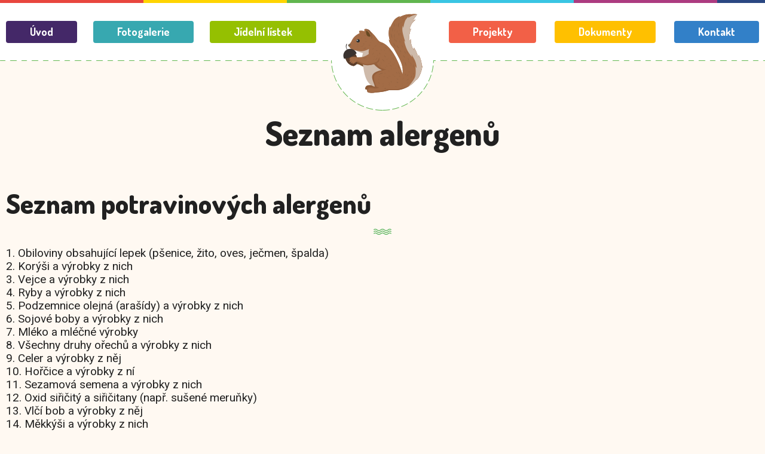

--- FILE ---
content_type: text/html; charset=utf-8
request_url: https://www.google.com/recaptcha/api2/anchor?ar=1&k=6LcmBNUUAAAAAKLAdVkHDmpKRcRIADdL0lTwzQhC&co=aHR0cHM6Ly93d3cubXNvcmVjaG92LXJvbm92LmN6OjQ0Mw..&hl=en&v=N67nZn4AqZkNcbeMu4prBgzg&size=invisible&anchor-ms=20000&execute-ms=30000&cb=muzppxoe8hef
body_size: 48652
content:
<!DOCTYPE HTML><html dir="ltr" lang="en"><head><meta http-equiv="Content-Type" content="text/html; charset=UTF-8">
<meta http-equiv="X-UA-Compatible" content="IE=edge">
<title>reCAPTCHA</title>
<style type="text/css">
/* cyrillic-ext */
@font-face {
  font-family: 'Roboto';
  font-style: normal;
  font-weight: 400;
  font-stretch: 100%;
  src: url(//fonts.gstatic.com/s/roboto/v48/KFO7CnqEu92Fr1ME7kSn66aGLdTylUAMa3GUBHMdazTgWw.woff2) format('woff2');
  unicode-range: U+0460-052F, U+1C80-1C8A, U+20B4, U+2DE0-2DFF, U+A640-A69F, U+FE2E-FE2F;
}
/* cyrillic */
@font-face {
  font-family: 'Roboto';
  font-style: normal;
  font-weight: 400;
  font-stretch: 100%;
  src: url(//fonts.gstatic.com/s/roboto/v48/KFO7CnqEu92Fr1ME7kSn66aGLdTylUAMa3iUBHMdazTgWw.woff2) format('woff2');
  unicode-range: U+0301, U+0400-045F, U+0490-0491, U+04B0-04B1, U+2116;
}
/* greek-ext */
@font-face {
  font-family: 'Roboto';
  font-style: normal;
  font-weight: 400;
  font-stretch: 100%;
  src: url(//fonts.gstatic.com/s/roboto/v48/KFO7CnqEu92Fr1ME7kSn66aGLdTylUAMa3CUBHMdazTgWw.woff2) format('woff2');
  unicode-range: U+1F00-1FFF;
}
/* greek */
@font-face {
  font-family: 'Roboto';
  font-style: normal;
  font-weight: 400;
  font-stretch: 100%;
  src: url(//fonts.gstatic.com/s/roboto/v48/KFO7CnqEu92Fr1ME7kSn66aGLdTylUAMa3-UBHMdazTgWw.woff2) format('woff2');
  unicode-range: U+0370-0377, U+037A-037F, U+0384-038A, U+038C, U+038E-03A1, U+03A3-03FF;
}
/* math */
@font-face {
  font-family: 'Roboto';
  font-style: normal;
  font-weight: 400;
  font-stretch: 100%;
  src: url(//fonts.gstatic.com/s/roboto/v48/KFO7CnqEu92Fr1ME7kSn66aGLdTylUAMawCUBHMdazTgWw.woff2) format('woff2');
  unicode-range: U+0302-0303, U+0305, U+0307-0308, U+0310, U+0312, U+0315, U+031A, U+0326-0327, U+032C, U+032F-0330, U+0332-0333, U+0338, U+033A, U+0346, U+034D, U+0391-03A1, U+03A3-03A9, U+03B1-03C9, U+03D1, U+03D5-03D6, U+03F0-03F1, U+03F4-03F5, U+2016-2017, U+2034-2038, U+203C, U+2040, U+2043, U+2047, U+2050, U+2057, U+205F, U+2070-2071, U+2074-208E, U+2090-209C, U+20D0-20DC, U+20E1, U+20E5-20EF, U+2100-2112, U+2114-2115, U+2117-2121, U+2123-214F, U+2190, U+2192, U+2194-21AE, U+21B0-21E5, U+21F1-21F2, U+21F4-2211, U+2213-2214, U+2216-22FF, U+2308-230B, U+2310, U+2319, U+231C-2321, U+2336-237A, U+237C, U+2395, U+239B-23B7, U+23D0, U+23DC-23E1, U+2474-2475, U+25AF, U+25B3, U+25B7, U+25BD, U+25C1, U+25CA, U+25CC, U+25FB, U+266D-266F, U+27C0-27FF, U+2900-2AFF, U+2B0E-2B11, U+2B30-2B4C, U+2BFE, U+3030, U+FF5B, U+FF5D, U+1D400-1D7FF, U+1EE00-1EEFF;
}
/* symbols */
@font-face {
  font-family: 'Roboto';
  font-style: normal;
  font-weight: 400;
  font-stretch: 100%;
  src: url(//fonts.gstatic.com/s/roboto/v48/KFO7CnqEu92Fr1ME7kSn66aGLdTylUAMaxKUBHMdazTgWw.woff2) format('woff2');
  unicode-range: U+0001-000C, U+000E-001F, U+007F-009F, U+20DD-20E0, U+20E2-20E4, U+2150-218F, U+2190, U+2192, U+2194-2199, U+21AF, U+21E6-21F0, U+21F3, U+2218-2219, U+2299, U+22C4-22C6, U+2300-243F, U+2440-244A, U+2460-24FF, U+25A0-27BF, U+2800-28FF, U+2921-2922, U+2981, U+29BF, U+29EB, U+2B00-2BFF, U+4DC0-4DFF, U+FFF9-FFFB, U+10140-1018E, U+10190-1019C, U+101A0, U+101D0-101FD, U+102E0-102FB, U+10E60-10E7E, U+1D2C0-1D2D3, U+1D2E0-1D37F, U+1F000-1F0FF, U+1F100-1F1AD, U+1F1E6-1F1FF, U+1F30D-1F30F, U+1F315, U+1F31C, U+1F31E, U+1F320-1F32C, U+1F336, U+1F378, U+1F37D, U+1F382, U+1F393-1F39F, U+1F3A7-1F3A8, U+1F3AC-1F3AF, U+1F3C2, U+1F3C4-1F3C6, U+1F3CA-1F3CE, U+1F3D4-1F3E0, U+1F3ED, U+1F3F1-1F3F3, U+1F3F5-1F3F7, U+1F408, U+1F415, U+1F41F, U+1F426, U+1F43F, U+1F441-1F442, U+1F444, U+1F446-1F449, U+1F44C-1F44E, U+1F453, U+1F46A, U+1F47D, U+1F4A3, U+1F4B0, U+1F4B3, U+1F4B9, U+1F4BB, U+1F4BF, U+1F4C8-1F4CB, U+1F4D6, U+1F4DA, U+1F4DF, U+1F4E3-1F4E6, U+1F4EA-1F4ED, U+1F4F7, U+1F4F9-1F4FB, U+1F4FD-1F4FE, U+1F503, U+1F507-1F50B, U+1F50D, U+1F512-1F513, U+1F53E-1F54A, U+1F54F-1F5FA, U+1F610, U+1F650-1F67F, U+1F687, U+1F68D, U+1F691, U+1F694, U+1F698, U+1F6AD, U+1F6B2, U+1F6B9-1F6BA, U+1F6BC, U+1F6C6-1F6CF, U+1F6D3-1F6D7, U+1F6E0-1F6EA, U+1F6F0-1F6F3, U+1F6F7-1F6FC, U+1F700-1F7FF, U+1F800-1F80B, U+1F810-1F847, U+1F850-1F859, U+1F860-1F887, U+1F890-1F8AD, U+1F8B0-1F8BB, U+1F8C0-1F8C1, U+1F900-1F90B, U+1F93B, U+1F946, U+1F984, U+1F996, U+1F9E9, U+1FA00-1FA6F, U+1FA70-1FA7C, U+1FA80-1FA89, U+1FA8F-1FAC6, U+1FACE-1FADC, U+1FADF-1FAE9, U+1FAF0-1FAF8, U+1FB00-1FBFF;
}
/* vietnamese */
@font-face {
  font-family: 'Roboto';
  font-style: normal;
  font-weight: 400;
  font-stretch: 100%;
  src: url(//fonts.gstatic.com/s/roboto/v48/KFO7CnqEu92Fr1ME7kSn66aGLdTylUAMa3OUBHMdazTgWw.woff2) format('woff2');
  unicode-range: U+0102-0103, U+0110-0111, U+0128-0129, U+0168-0169, U+01A0-01A1, U+01AF-01B0, U+0300-0301, U+0303-0304, U+0308-0309, U+0323, U+0329, U+1EA0-1EF9, U+20AB;
}
/* latin-ext */
@font-face {
  font-family: 'Roboto';
  font-style: normal;
  font-weight: 400;
  font-stretch: 100%;
  src: url(//fonts.gstatic.com/s/roboto/v48/KFO7CnqEu92Fr1ME7kSn66aGLdTylUAMa3KUBHMdazTgWw.woff2) format('woff2');
  unicode-range: U+0100-02BA, U+02BD-02C5, U+02C7-02CC, U+02CE-02D7, U+02DD-02FF, U+0304, U+0308, U+0329, U+1D00-1DBF, U+1E00-1E9F, U+1EF2-1EFF, U+2020, U+20A0-20AB, U+20AD-20C0, U+2113, U+2C60-2C7F, U+A720-A7FF;
}
/* latin */
@font-face {
  font-family: 'Roboto';
  font-style: normal;
  font-weight: 400;
  font-stretch: 100%;
  src: url(//fonts.gstatic.com/s/roboto/v48/KFO7CnqEu92Fr1ME7kSn66aGLdTylUAMa3yUBHMdazQ.woff2) format('woff2');
  unicode-range: U+0000-00FF, U+0131, U+0152-0153, U+02BB-02BC, U+02C6, U+02DA, U+02DC, U+0304, U+0308, U+0329, U+2000-206F, U+20AC, U+2122, U+2191, U+2193, U+2212, U+2215, U+FEFF, U+FFFD;
}
/* cyrillic-ext */
@font-face {
  font-family: 'Roboto';
  font-style: normal;
  font-weight: 500;
  font-stretch: 100%;
  src: url(//fonts.gstatic.com/s/roboto/v48/KFO7CnqEu92Fr1ME7kSn66aGLdTylUAMa3GUBHMdazTgWw.woff2) format('woff2');
  unicode-range: U+0460-052F, U+1C80-1C8A, U+20B4, U+2DE0-2DFF, U+A640-A69F, U+FE2E-FE2F;
}
/* cyrillic */
@font-face {
  font-family: 'Roboto';
  font-style: normal;
  font-weight: 500;
  font-stretch: 100%;
  src: url(//fonts.gstatic.com/s/roboto/v48/KFO7CnqEu92Fr1ME7kSn66aGLdTylUAMa3iUBHMdazTgWw.woff2) format('woff2');
  unicode-range: U+0301, U+0400-045F, U+0490-0491, U+04B0-04B1, U+2116;
}
/* greek-ext */
@font-face {
  font-family: 'Roboto';
  font-style: normal;
  font-weight: 500;
  font-stretch: 100%;
  src: url(//fonts.gstatic.com/s/roboto/v48/KFO7CnqEu92Fr1ME7kSn66aGLdTylUAMa3CUBHMdazTgWw.woff2) format('woff2');
  unicode-range: U+1F00-1FFF;
}
/* greek */
@font-face {
  font-family: 'Roboto';
  font-style: normal;
  font-weight: 500;
  font-stretch: 100%;
  src: url(//fonts.gstatic.com/s/roboto/v48/KFO7CnqEu92Fr1ME7kSn66aGLdTylUAMa3-UBHMdazTgWw.woff2) format('woff2');
  unicode-range: U+0370-0377, U+037A-037F, U+0384-038A, U+038C, U+038E-03A1, U+03A3-03FF;
}
/* math */
@font-face {
  font-family: 'Roboto';
  font-style: normal;
  font-weight: 500;
  font-stretch: 100%;
  src: url(//fonts.gstatic.com/s/roboto/v48/KFO7CnqEu92Fr1ME7kSn66aGLdTylUAMawCUBHMdazTgWw.woff2) format('woff2');
  unicode-range: U+0302-0303, U+0305, U+0307-0308, U+0310, U+0312, U+0315, U+031A, U+0326-0327, U+032C, U+032F-0330, U+0332-0333, U+0338, U+033A, U+0346, U+034D, U+0391-03A1, U+03A3-03A9, U+03B1-03C9, U+03D1, U+03D5-03D6, U+03F0-03F1, U+03F4-03F5, U+2016-2017, U+2034-2038, U+203C, U+2040, U+2043, U+2047, U+2050, U+2057, U+205F, U+2070-2071, U+2074-208E, U+2090-209C, U+20D0-20DC, U+20E1, U+20E5-20EF, U+2100-2112, U+2114-2115, U+2117-2121, U+2123-214F, U+2190, U+2192, U+2194-21AE, U+21B0-21E5, U+21F1-21F2, U+21F4-2211, U+2213-2214, U+2216-22FF, U+2308-230B, U+2310, U+2319, U+231C-2321, U+2336-237A, U+237C, U+2395, U+239B-23B7, U+23D0, U+23DC-23E1, U+2474-2475, U+25AF, U+25B3, U+25B7, U+25BD, U+25C1, U+25CA, U+25CC, U+25FB, U+266D-266F, U+27C0-27FF, U+2900-2AFF, U+2B0E-2B11, U+2B30-2B4C, U+2BFE, U+3030, U+FF5B, U+FF5D, U+1D400-1D7FF, U+1EE00-1EEFF;
}
/* symbols */
@font-face {
  font-family: 'Roboto';
  font-style: normal;
  font-weight: 500;
  font-stretch: 100%;
  src: url(//fonts.gstatic.com/s/roboto/v48/KFO7CnqEu92Fr1ME7kSn66aGLdTylUAMaxKUBHMdazTgWw.woff2) format('woff2');
  unicode-range: U+0001-000C, U+000E-001F, U+007F-009F, U+20DD-20E0, U+20E2-20E4, U+2150-218F, U+2190, U+2192, U+2194-2199, U+21AF, U+21E6-21F0, U+21F3, U+2218-2219, U+2299, U+22C4-22C6, U+2300-243F, U+2440-244A, U+2460-24FF, U+25A0-27BF, U+2800-28FF, U+2921-2922, U+2981, U+29BF, U+29EB, U+2B00-2BFF, U+4DC0-4DFF, U+FFF9-FFFB, U+10140-1018E, U+10190-1019C, U+101A0, U+101D0-101FD, U+102E0-102FB, U+10E60-10E7E, U+1D2C0-1D2D3, U+1D2E0-1D37F, U+1F000-1F0FF, U+1F100-1F1AD, U+1F1E6-1F1FF, U+1F30D-1F30F, U+1F315, U+1F31C, U+1F31E, U+1F320-1F32C, U+1F336, U+1F378, U+1F37D, U+1F382, U+1F393-1F39F, U+1F3A7-1F3A8, U+1F3AC-1F3AF, U+1F3C2, U+1F3C4-1F3C6, U+1F3CA-1F3CE, U+1F3D4-1F3E0, U+1F3ED, U+1F3F1-1F3F3, U+1F3F5-1F3F7, U+1F408, U+1F415, U+1F41F, U+1F426, U+1F43F, U+1F441-1F442, U+1F444, U+1F446-1F449, U+1F44C-1F44E, U+1F453, U+1F46A, U+1F47D, U+1F4A3, U+1F4B0, U+1F4B3, U+1F4B9, U+1F4BB, U+1F4BF, U+1F4C8-1F4CB, U+1F4D6, U+1F4DA, U+1F4DF, U+1F4E3-1F4E6, U+1F4EA-1F4ED, U+1F4F7, U+1F4F9-1F4FB, U+1F4FD-1F4FE, U+1F503, U+1F507-1F50B, U+1F50D, U+1F512-1F513, U+1F53E-1F54A, U+1F54F-1F5FA, U+1F610, U+1F650-1F67F, U+1F687, U+1F68D, U+1F691, U+1F694, U+1F698, U+1F6AD, U+1F6B2, U+1F6B9-1F6BA, U+1F6BC, U+1F6C6-1F6CF, U+1F6D3-1F6D7, U+1F6E0-1F6EA, U+1F6F0-1F6F3, U+1F6F7-1F6FC, U+1F700-1F7FF, U+1F800-1F80B, U+1F810-1F847, U+1F850-1F859, U+1F860-1F887, U+1F890-1F8AD, U+1F8B0-1F8BB, U+1F8C0-1F8C1, U+1F900-1F90B, U+1F93B, U+1F946, U+1F984, U+1F996, U+1F9E9, U+1FA00-1FA6F, U+1FA70-1FA7C, U+1FA80-1FA89, U+1FA8F-1FAC6, U+1FACE-1FADC, U+1FADF-1FAE9, U+1FAF0-1FAF8, U+1FB00-1FBFF;
}
/* vietnamese */
@font-face {
  font-family: 'Roboto';
  font-style: normal;
  font-weight: 500;
  font-stretch: 100%;
  src: url(//fonts.gstatic.com/s/roboto/v48/KFO7CnqEu92Fr1ME7kSn66aGLdTylUAMa3OUBHMdazTgWw.woff2) format('woff2');
  unicode-range: U+0102-0103, U+0110-0111, U+0128-0129, U+0168-0169, U+01A0-01A1, U+01AF-01B0, U+0300-0301, U+0303-0304, U+0308-0309, U+0323, U+0329, U+1EA0-1EF9, U+20AB;
}
/* latin-ext */
@font-face {
  font-family: 'Roboto';
  font-style: normal;
  font-weight: 500;
  font-stretch: 100%;
  src: url(//fonts.gstatic.com/s/roboto/v48/KFO7CnqEu92Fr1ME7kSn66aGLdTylUAMa3KUBHMdazTgWw.woff2) format('woff2');
  unicode-range: U+0100-02BA, U+02BD-02C5, U+02C7-02CC, U+02CE-02D7, U+02DD-02FF, U+0304, U+0308, U+0329, U+1D00-1DBF, U+1E00-1E9F, U+1EF2-1EFF, U+2020, U+20A0-20AB, U+20AD-20C0, U+2113, U+2C60-2C7F, U+A720-A7FF;
}
/* latin */
@font-face {
  font-family: 'Roboto';
  font-style: normal;
  font-weight: 500;
  font-stretch: 100%;
  src: url(//fonts.gstatic.com/s/roboto/v48/KFO7CnqEu92Fr1ME7kSn66aGLdTylUAMa3yUBHMdazQ.woff2) format('woff2');
  unicode-range: U+0000-00FF, U+0131, U+0152-0153, U+02BB-02BC, U+02C6, U+02DA, U+02DC, U+0304, U+0308, U+0329, U+2000-206F, U+20AC, U+2122, U+2191, U+2193, U+2212, U+2215, U+FEFF, U+FFFD;
}
/* cyrillic-ext */
@font-face {
  font-family: 'Roboto';
  font-style: normal;
  font-weight: 900;
  font-stretch: 100%;
  src: url(//fonts.gstatic.com/s/roboto/v48/KFO7CnqEu92Fr1ME7kSn66aGLdTylUAMa3GUBHMdazTgWw.woff2) format('woff2');
  unicode-range: U+0460-052F, U+1C80-1C8A, U+20B4, U+2DE0-2DFF, U+A640-A69F, U+FE2E-FE2F;
}
/* cyrillic */
@font-face {
  font-family: 'Roboto';
  font-style: normal;
  font-weight: 900;
  font-stretch: 100%;
  src: url(//fonts.gstatic.com/s/roboto/v48/KFO7CnqEu92Fr1ME7kSn66aGLdTylUAMa3iUBHMdazTgWw.woff2) format('woff2');
  unicode-range: U+0301, U+0400-045F, U+0490-0491, U+04B0-04B1, U+2116;
}
/* greek-ext */
@font-face {
  font-family: 'Roboto';
  font-style: normal;
  font-weight: 900;
  font-stretch: 100%;
  src: url(//fonts.gstatic.com/s/roboto/v48/KFO7CnqEu92Fr1ME7kSn66aGLdTylUAMa3CUBHMdazTgWw.woff2) format('woff2');
  unicode-range: U+1F00-1FFF;
}
/* greek */
@font-face {
  font-family: 'Roboto';
  font-style: normal;
  font-weight: 900;
  font-stretch: 100%;
  src: url(//fonts.gstatic.com/s/roboto/v48/KFO7CnqEu92Fr1ME7kSn66aGLdTylUAMa3-UBHMdazTgWw.woff2) format('woff2');
  unicode-range: U+0370-0377, U+037A-037F, U+0384-038A, U+038C, U+038E-03A1, U+03A3-03FF;
}
/* math */
@font-face {
  font-family: 'Roboto';
  font-style: normal;
  font-weight: 900;
  font-stretch: 100%;
  src: url(//fonts.gstatic.com/s/roboto/v48/KFO7CnqEu92Fr1ME7kSn66aGLdTylUAMawCUBHMdazTgWw.woff2) format('woff2');
  unicode-range: U+0302-0303, U+0305, U+0307-0308, U+0310, U+0312, U+0315, U+031A, U+0326-0327, U+032C, U+032F-0330, U+0332-0333, U+0338, U+033A, U+0346, U+034D, U+0391-03A1, U+03A3-03A9, U+03B1-03C9, U+03D1, U+03D5-03D6, U+03F0-03F1, U+03F4-03F5, U+2016-2017, U+2034-2038, U+203C, U+2040, U+2043, U+2047, U+2050, U+2057, U+205F, U+2070-2071, U+2074-208E, U+2090-209C, U+20D0-20DC, U+20E1, U+20E5-20EF, U+2100-2112, U+2114-2115, U+2117-2121, U+2123-214F, U+2190, U+2192, U+2194-21AE, U+21B0-21E5, U+21F1-21F2, U+21F4-2211, U+2213-2214, U+2216-22FF, U+2308-230B, U+2310, U+2319, U+231C-2321, U+2336-237A, U+237C, U+2395, U+239B-23B7, U+23D0, U+23DC-23E1, U+2474-2475, U+25AF, U+25B3, U+25B7, U+25BD, U+25C1, U+25CA, U+25CC, U+25FB, U+266D-266F, U+27C0-27FF, U+2900-2AFF, U+2B0E-2B11, U+2B30-2B4C, U+2BFE, U+3030, U+FF5B, U+FF5D, U+1D400-1D7FF, U+1EE00-1EEFF;
}
/* symbols */
@font-face {
  font-family: 'Roboto';
  font-style: normal;
  font-weight: 900;
  font-stretch: 100%;
  src: url(//fonts.gstatic.com/s/roboto/v48/KFO7CnqEu92Fr1ME7kSn66aGLdTylUAMaxKUBHMdazTgWw.woff2) format('woff2');
  unicode-range: U+0001-000C, U+000E-001F, U+007F-009F, U+20DD-20E0, U+20E2-20E4, U+2150-218F, U+2190, U+2192, U+2194-2199, U+21AF, U+21E6-21F0, U+21F3, U+2218-2219, U+2299, U+22C4-22C6, U+2300-243F, U+2440-244A, U+2460-24FF, U+25A0-27BF, U+2800-28FF, U+2921-2922, U+2981, U+29BF, U+29EB, U+2B00-2BFF, U+4DC0-4DFF, U+FFF9-FFFB, U+10140-1018E, U+10190-1019C, U+101A0, U+101D0-101FD, U+102E0-102FB, U+10E60-10E7E, U+1D2C0-1D2D3, U+1D2E0-1D37F, U+1F000-1F0FF, U+1F100-1F1AD, U+1F1E6-1F1FF, U+1F30D-1F30F, U+1F315, U+1F31C, U+1F31E, U+1F320-1F32C, U+1F336, U+1F378, U+1F37D, U+1F382, U+1F393-1F39F, U+1F3A7-1F3A8, U+1F3AC-1F3AF, U+1F3C2, U+1F3C4-1F3C6, U+1F3CA-1F3CE, U+1F3D4-1F3E0, U+1F3ED, U+1F3F1-1F3F3, U+1F3F5-1F3F7, U+1F408, U+1F415, U+1F41F, U+1F426, U+1F43F, U+1F441-1F442, U+1F444, U+1F446-1F449, U+1F44C-1F44E, U+1F453, U+1F46A, U+1F47D, U+1F4A3, U+1F4B0, U+1F4B3, U+1F4B9, U+1F4BB, U+1F4BF, U+1F4C8-1F4CB, U+1F4D6, U+1F4DA, U+1F4DF, U+1F4E3-1F4E6, U+1F4EA-1F4ED, U+1F4F7, U+1F4F9-1F4FB, U+1F4FD-1F4FE, U+1F503, U+1F507-1F50B, U+1F50D, U+1F512-1F513, U+1F53E-1F54A, U+1F54F-1F5FA, U+1F610, U+1F650-1F67F, U+1F687, U+1F68D, U+1F691, U+1F694, U+1F698, U+1F6AD, U+1F6B2, U+1F6B9-1F6BA, U+1F6BC, U+1F6C6-1F6CF, U+1F6D3-1F6D7, U+1F6E0-1F6EA, U+1F6F0-1F6F3, U+1F6F7-1F6FC, U+1F700-1F7FF, U+1F800-1F80B, U+1F810-1F847, U+1F850-1F859, U+1F860-1F887, U+1F890-1F8AD, U+1F8B0-1F8BB, U+1F8C0-1F8C1, U+1F900-1F90B, U+1F93B, U+1F946, U+1F984, U+1F996, U+1F9E9, U+1FA00-1FA6F, U+1FA70-1FA7C, U+1FA80-1FA89, U+1FA8F-1FAC6, U+1FACE-1FADC, U+1FADF-1FAE9, U+1FAF0-1FAF8, U+1FB00-1FBFF;
}
/* vietnamese */
@font-face {
  font-family: 'Roboto';
  font-style: normal;
  font-weight: 900;
  font-stretch: 100%;
  src: url(//fonts.gstatic.com/s/roboto/v48/KFO7CnqEu92Fr1ME7kSn66aGLdTylUAMa3OUBHMdazTgWw.woff2) format('woff2');
  unicode-range: U+0102-0103, U+0110-0111, U+0128-0129, U+0168-0169, U+01A0-01A1, U+01AF-01B0, U+0300-0301, U+0303-0304, U+0308-0309, U+0323, U+0329, U+1EA0-1EF9, U+20AB;
}
/* latin-ext */
@font-face {
  font-family: 'Roboto';
  font-style: normal;
  font-weight: 900;
  font-stretch: 100%;
  src: url(//fonts.gstatic.com/s/roboto/v48/KFO7CnqEu92Fr1ME7kSn66aGLdTylUAMa3KUBHMdazTgWw.woff2) format('woff2');
  unicode-range: U+0100-02BA, U+02BD-02C5, U+02C7-02CC, U+02CE-02D7, U+02DD-02FF, U+0304, U+0308, U+0329, U+1D00-1DBF, U+1E00-1E9F, U+1EF2-1EFF, U+2020, U+20A0-20AB, U+20AD-20C0, U+2113, U+2C60-2C7F, U+A720-A7FF;
}
/* latin */
@font-face {
  font-family: 'Roboto';
  font-style: normal;
  font-weight: 900;
  font-stretch: 100%;
  src: url(//fonts.gstatic.com/s/roboto/v48/KFO7CnqEu92Fr1ME7kSn66aGLdTylUAMa3yUBHMdazQ.woff2) format('woff2');
  unicode-range: U+0000-00FF, U+0131, U+0152-0153, U+02BB-02BC, U+02C6, U+02DA, U+02DC, U+0304, U+0308, U+0329, U+2000-206F, U+20AC, U+2122, U+2191, U+2193, U+2212, U+2215, U+FEFF, U+FFFD;
}

</style>
<link rel="stylesheet" type="text/css" href="https://www.gstatic.com/recaptcha/releases/N67nZn4AqZkNcbeMu4prBgzg/styles__ltr.css">
<script nonce="zzaAEae7-0_Yz6f-baD17w" type="text/javascript">window['__recaptcha_api'] = 'https://www.google.com/recaptcha/api2/';</script>
<script type="text/javascript" src="https://www.gstatic.com/recaptcha/releases/N67nZn4AqZkNcbeMu4prBgzg/recaptcha__en.js" nonce="zzaAEae7-0_Yz6f-baD17w">
      
    </script></head>
<body><div id="rc-anchor-alert" class="rc-anchor-alert"></div>
<input type="hidden" id="recaptcha-token" value="[base64]">
<script type="text/javascript" nonce="zzaAEae7-0_Yz6f-baD17w">
      recaptcha.anchor.Main.init("[\x22ainput\x22,[\x22bgdata\x22,\x22\x22,\[base64]/[base64]/[base64]/bmV3IHJbeF0oY1swXSk6RT09Mj9uZXcgclt4XShjWzBdLGNbMV0pOkU9PTM/bmV3IHJbeF0oY1swXSxjWzFdLGNbMl0pOkU9PTQ/[base64]/[base64]/[base64]/[base64]/[base64]/[base64]/[base64]/[base64]\x22,\[base64]\x22,\[base64]/Dt23Dh1xOw7fCqcKQMsOKUsKyYU3DksORfsOHwq7CtgrCqQx+wqLCvsKww7/ChWPDoxfDhsOQMMK2BUJkN8KPw4XDu8KewoU5w6HDocOidsO9w7Bwwow/Sz/DhcKSw4YhXwtXwoJSBjLCqy7CqRfChBlsw6oNXsKSwrPDohpAwrF0OUbDvzrCl8KqDVFzw5wnVMKhwokORMKRw6gCB13CsmDDvBBEwqfDqMKow6Qiw4d9DRXDrMOTw5fDsxM4wrnCgD/DkcOiGmdSw751MsOAw4xJFMOCTMKrRsKvwo3Ck8K5wr02LsKQw7sdIwXCmwENJHvDmhdVa8KkHsOyNgsPw4hXwrTDlMOBS8O/[base64]/Di8K7wqRdJVbDg35Cw6dUw4LDh2EBw6IAQVVOTlPClyArP8KTJMKzw6hqQ8Ouw5XCgMOIwrQpIwbCqcK4w4rDncKNScK4CwFaLmMHwroZw7cQw49iwrzCuA/CvMKfw7gswqZ0PcOTKw3Clh1MwrrCssOGwo3CgQ7Cp0UQUMKNYMKMA8OZd8KRIWXCngc7Ays+QVzDjhthwrbCjsOkS8KTw6oAWMOWNsKpL8K3TlhPQSRPDS/DsHIowoRpw6vDpktqf8KQw5fDpcOBFsKmw4xBD3UXOcOSwqvChBrDtQrClMOmVndRwqojwoh3ecKRZC7ChsOjw7DCgSXCm35kw4fDrUfDlSrClSFRwr/DvMO2wrkIw4whecKGO2TCq8KOPsO/wo3DpzMewp/DrsK7DykSfsOFJGgudMOda1rDs8KNw5XDvWVQOxsqw5rCjsO/w6Bwwr3DjG7CsSZaw6LCvgdswrYWQgsrcEvCtMKxw4/CocKAw7wvEg3CgztewqZQV8KgRcKAwr/CryIKdBfCu0DDtlw/[base64]/C3XClsOWWSYdfcKKSMOBwp5JBUrDnk0lPBJKwql2w44fX8KSUcOGw6zDnCTCnGtzA0LCuArDlMKONcKFSSQxw6ELWD3Cv2BuwrcAw6TDjMKmFE/Cm0XDrMKtc8K/[base64]/[base64]/CscOpLMONw5RTwq4uasK7w7h9Z8KZw4bDvgfCiMKcw6LDgT8sHsOMwo1gCWvCg8K1Dh/Dt8ODRQYseQzDo2vCnnI3w5Ilf8KvQcOhw5LCs8KULWDDlsOlwqHDq8KSw5dUw79zUcK5wr/CssKmw6zDmWHCksKFCCJ7Y2LDtMObwpAaAQIQwq/DklVWbMKKw5U8a8KGZnHCnx/Ch0LDnGcrJRvDicOTwpRJFsOXFB3CgcKyP2J4wqjDlMK+w7PDjFnDjVxCw6EDUcKFFsOnYRMSwonChRPDpsOwDFrDhEZhwo/DusKZwqAGAMOiX2XCu8Kfb1XCmkxBWMOmC8K9woLDtcKMSMK4HMOzL2tywpHCtMKawrHDpsKoGQrDmMO6w4xOL8K9w6jDiMKHw75uOCDCoMKzBiERWS/DnMOpw63CpMKZaHMBKMOgCsONwrAhwo0zb1fDlcOBwoMPwp7Ck2/DnHPDk8KkaMKITTYTJcKPwqFVwrzDujDDvcOWUsO2cSzDocKUVcK7w5ILfD40HWxQasO1cUTCiMOBSsOdw4DDvMK3JMOkw545wq3CusKUwpY8w6gMI8KqdCxhw7dzQsO2w7BWwowOw6vDhsKMworCsQnCm8KsTcKeGV9AX21Yb8OJRMODw5R4w4/Du8OXwojCi8KQw4rCuUlWejMzHSdoQAZEw7DClcOaFsObRGPDpUvDlcKEwoHDvgjCoMKUw5RPVgLCmAFwwolQCcOQw54swpJMGErDmsO7AsOUwoRNfRk0w6TCiMKUPyDCnMOew7/Do1rDiMKgHnM5wrJTw6E+ZMOPwop1R1nCpTYmw7InY8OUYlLCkw3CsnPCrVtFRsKebMKPV8OJKcOYTcO9w48XD1ldFxfCgcO4RyTDnsKTwoTDpTXCo8K5wr1QWV7DjkDDqgxbwq0CJ8K5GMO6wq9vcE0ASsO6wrp/AcK7dB/CnH3DpActCRoWX8KQwptUUsK1woJpwrsxw5rCsU9Rwq1KRDPDr8O1bMO+GRjCrz9ALnDDmVXCg8OKT8OfFjgqEijDs8O5wqrCsjrCgQ4vw7jCsiDCjcOMw57DtMOZNcOPw4XDr8K9Qyw2M8Kdw5zDv09Yw6jDvgfDj8KQK3rCsG0QUWkOwpjCrH/Cs8Okwq3DlHsswq0rw6xnw7YZcl3DljTDq8KTw6fDl8O1TsKMbk1KSwbDjMKyHzfDqwg+wpnCty1Vw4ZtREI5QHZ3wqbCocOSOFUmwpLDkW5Kw40xwrPCgMOGJzfDkcKwwr/CglXDizN3w6LCvsK2FMKLwrvCucO0w7ZPwodtKMOYVMKbPcOQwp7ChMKsw6fDt1vCpjXDkMO7ZcKSw4vCgsKIe8OJwqR4YD/CkhbDhTduwrbCvRlzwpTDssOsMMOKJMOoLhfCkGHCusOcScOTwqVLwonDtMKvw5XCth0qAcKRFUTCgynCiVrDnTfDvy4/w7QuRMK9wo/DgcKuwqoVfk3DoE1dNlnDkcK8QMKcfmhTw5YLAcOAXsOlwq/[base64]/DkkXDo30cVDU5QhbDvcK9w4weRFMZw6TCjsKlw4vCpXnCpcOeRWERw6/DkkcFAcKtwpTDq8ONKMOaLcOIw5vDnA5/QCvDkybCsMO2woLChwbCmcKLHGbCmcKEw64UV1vCuEXDiyPDlgbCoDEqw4HDj0plbx81DMKrbjRFXSrCtsKERWQiHMOHMMOLw7sfw7RhDcKdeFNrwrDCl8KNIjjDjcK4F8Kpw4RrwrUSRANWw5XCljvCokZswq1RwrUNJMOWw4RTMw/DhcOFQ1I8w5PDqcKLw4rCk8OlwqrDrnDDlRPCpEjDtGrDlcK/e2LCrU0eLcKdw7RIw77Cs2/[base64]/CmE7Dn1l1w5cGXBRLZh/DnRkzNcOuwr18w5nCvMOFwqbCtVhfA8OYWsKld0R7F8OHwpA0worCi2pLwpQJwoUYwqvCjRsKFDdmRsKowrrDtCzCs8KUwpPCgXHChn3DinYfwrLDimIBwrzDlwgnRMObImQzHcKeXcKpJCzDrsKWFcKXw4rDtMKEHToJwqpwSytow5B3w4/[base64]/U8OYGsKYPMKUwojCv8Otw7IsTsOGEsOiw74vDVDDi8K6eXPCtRx0w6Uow6ZIS0rCnRghwoIuTA3ClAXCg8OAwrJAw6d/N8KeCsKUDMOJQcO3w7fDg8K9w7XCvmgZw7YsAlNiFStDHsK2b8KiMsKLfsO0fEAmwoEEwrnCgMOVHsO/[base64]/[base64]/wrjCocOsw5jCrW15w59uwr3DvMOFw4zCvsK6JBRgwpczD14Ywo/[base64]/[base64]/Cmm/[base64]/CnMKPeMK2DcOcwpEcA8OgB8KOw7UtTMOrw47DhsKOWWIOw4t9A8Oiw5VCw49YworDnwLCtUbCu8KNwpHDmcKJw5DCpjrCiMKzw6/CvcO5ccOLWHIJL3drKHbDk0M7w4fCuGDCgMOvShURVMOcTRbDkUnCiGvDgMOtKsKbU0XDtsO1TyfCmsOBCsO7cFvCj1TDpAjDpjE7dMKbwpsnw5bDh8OvwpjCmX/CtRFgNDgOamJbDMKIWwAiw6rDvsKLUCkDJcKrCX8fw7bDt8OSw6M2w4zCv3HCqxLCk8KZQT/DtGh6C0J3egtqw4UbwozCsXzCocOJwqLCplQUwqfCo0M5w53Cki4EfgPCtGbDoMKgw7snw6HCsMOjw5nDjcKUw6MlHyQOfsKiO2EBw5zCksOOBcOsKsOJP8Kuw67CpxoXCcOkacOqw7J3w4/DmzTCtD/DkMKawpjCnE9xZsK9SkYtflnCr8KGwrIAwobDicOxCl/[base64]/[base64]/[base64]/[base64]/w6NpTBlXEXTCrD5MNk/Ds8KCL8KKOsOvJ8KyBkkqwphAUy3Duy/ClMO7wrLClcOEwqlDFG3DnMOGJG3Dl1VmOFNWJcKcQMKaY8K6w5/[base64]/CjG19woRFwrh1Wi/CiMONHcOPw4/DjnAzQy8wED/[base64]/CuMKLwqopwpVbQMKxLHBFwpjDgE7CkFfDrwLDjxTDv8ObKGhZwqxbwp3ChwLCtMOtw5UJwrB4I8OvwrHDpMKWwrHCgQEKwp7DpMOPOSw7wrPCmwhTN0pQw77Cs38QNkrCrijDmEPCvsO9wrXDrUPDqWfCj8KkNwlXwrvDocKKwpTDksOKOsKMwq83FSDDmSc/wr7DhHkVf8K2ZcKAUATCm8O/F8OMV8KBwqZiw5DDu3nCk8KME8KcTcOhwqh/EMK7w4tjwrDCnMOhWV17LcKkwo4+AsKrSz/[base64]/AcODw5o8w73Cnzd6w6LDiCXDj8OSw5TDpxDDkgnDhgp+woPDtjksSsOfMFbCihrDm8KCw59/MxpJw5c/fsOXfMK/LEgoMzLCsHfCmsKELMO/AMO/AmrDl8K1ZsO4d07Ck1fCm8K/AcOpwpDDpRExThMRwp3DksKlw5fCtMO1w5jChsKhPyRww6/Dv37DksOpwqcvVGTClcOIT34/wrfDssKZw4Ulw7nCjAMAw7s3woNnQWbDjCgiw7zDp8OwB8KUw718EjVCBB3DicKxGHnClsORLwt/[base64]/TcKjwppbccOaw5zCnkI9HMKMwogsw6krw53DpcOlwo9aD8K9csK4wpnDsQPCnGjDslx7GD4MHS/CnMK0TsKpNnwKaWvDghRvLSwRw7saS1bDpnQ1ChnCtAlLwoRswqpDNcKMR8OvwpbDr8OVHsKxw7EfTSYBRcK/wrfCtMOGwqFCw5UHw7bDqcKla8OqwoAOZcO7wqAdw5HCgcOaw7VoG8KbJ8OXYsO5w7p9w691w4x5w7bDkzIww6nCusOdw6JVMMOPJS/Cr8OOSiDClFLDvsOjwoLCsygvw7PDg8OYTcOoaMO3wowtZkB4w6/DlMOYwpgLNVrDgsKQwqPCtmcpwqLDssO+VknDrcOZEmnClsOXLh3CuFYdwqPCjyTDhGNNw6Bnf8O/[base64]/[base64]/DhsKOwqLCtD7CjAAIO0tmX3zDn8OZbcOWAMKoGMKVwqMyeWJ2EEvCmATDulRUw5/Dq2I6J8KWwpnDj8KEwqRDw6N0wprCtsKdwpXCocOtDMOOw4nDtsO1w60nYDbDjcKuw6/[base64]/DulDDp8O2w4k6wovDm8KZYTfDsURpworDgR07ZznDhsK5wqJdw5jDsiJsGsKHw4xqwr3DuMKiw4XDhSIqw6fDs8OjwqQuw6ABCcOOw47DtMKiHsOXScKCwqTCq8Olw6oGw4DDjsKMw51BJsKFWcO4A8O/w5jCuV7CgcO9Ig7DknHCjA8IwobCrsO3BsOXw5NgwqNvEAE3w44bCsKFw6MpPncFwrQCwp3Dj23Cv8KfSWIxw7/Ciy11AcOIwprDqcOWwpDCvnzDiMK9TStLwpvDuEJZJsOfwqpCwoXCvcOJw75Aw6sywobCgWEQZB/Ck8KxGDZbwr7Cv8KscAtOwobCsWrChQsBNgjCjHM/ZwfCrXLCtSJTHmbCocOjw7fClxvCpnYuIMO7w5whAMOZwognw5bCncOaahBcwr3CnnzCgQvDkmHCkgQycsOSNMKUwpQqw5zDsRd2wq/Ds8Kdw5jCqHfChQ1LNh7Cs8OQw4MrG2t1C8K4w4bDpQLDiipdeAbDvMKdw7HCi8OIHMOzw6rCn3Zzw6VeXH0WfmPDhsOjW8K6w4xiw7nClgvDl1zDg2ZSIsObbXN/YxpnCMKWb8OAwo3DvSXCh8OVw4VRwqXCgQjDkMOUBMOWR8KVdXpscDsgwroUMU/CjMKwD246wpfCtmReR8OzeRLDozrDkUQTDMOWORDDvMOJwr3CnGoZwp7DgAlXZ8OBM244XkDCu8KawrZVTh/Dk8OrwqrCs8KOw5AwwqbDlMO3w7HDlXLDjMKawqrDhzrCmMK+w6/[base64]/DtcOtw5jDpcKmYy7DiwfDjXzDtnPCvsKrOMO6FS3DtsOYCcKnw59kNAbDiEDDujfCrBQBwoDCiDdbwp/DucKCwol4w7hpCH/[base64]/[base64]/DgBfCuMOUw6TCsG18IsO2w6LDtDY5PVrDoGE4w4A9OsOxw4hqfk7DjcOwcCNpw5pQQ8KOw7TDrcKoXMK4TsK2wqDDm8O7bFRpwpgsSMKoRsOmw67Diy/Cv8OLw4jCli5LVMKYJRrCgjkVw6BsZHBRwq7CgFlew7/Ck8OXw6IIQMKbwo/Dj8OlGMOmwrzDscO5wq7CpR7CungOaGzDrsKoKXZxwpbDj8K8wp1+wr/Ds8OgwqjCuUh1dWE9w7gYw5zCi0AuwpckwpRUw67DosKpRcK8TMO0wqHCv8KWwpzDvUViw6zChsOlWB0hLMK4O37DlTfCjSrCrMOVSsO1w7fDu8OmdX/DuMKmwrMNfcKKw4HDuFTCsMOuF3LDknXCsCDDqHPDt8O/w7cUw47CjSzCvlUkw6kYw7p6dsKiRsOiwq16w7l/wpnCqX/Di1kbw5nDsQnChHLDoWgKwrDDkcOlw7dnBF7DnRDChMKdw5hmwo/CosK2wo7ChRvCuMOOwoTCscONwqkmGEHCjlvDvB4qO27Dmx8Dw709w6/[base64]/[base64]/Dj285w5LDmyIHecO7w7nCiMKIw73Dmn1KBXHDmsKafmx0csKVCAjCtXvClMOMdWTCrQADCVXDohzCtsOwwrzCjMOhAjXCoyIRw5PDo2Eow7HCp8K9wpE6wrvDrgQLQE/DiMKlwrVPFsOpwpTDrG7Dp8OkfB7CgUtPwpPDscKzwqEMw4VHE8KzVj1/asORwr0XRMKaU8OXwo7DvMOywq7DmExqY8KrMsKbATnCiV5jwr8JwrA1SMOSwrzCogbDtXpkS8OwQMKJwp1IS3AFXy8Ec8OHwpnCrCHCicK2wo/DmXMdOwNsXAp4wqYowpnDkCpSwrTCvEvDtUfDmsKaHMOUHsKkwphrWyHDr8KPIXfDjsO+wpDCjzLDkXJLwqjCmCdVwpPDhCbCicOAw6JGw43Cl8O0wpVVwrgzwqVKw7EwKMKpVsOfOUjDpsK3M0AVIsKIw6AXw4fDsk3CsRhIw4HCoMOKwrh/IcKRKXjCrsOKNsOcXXTCqkHDi8KwYiVxLjnDgMO/Z0HCnMOywojDtyDCnhHDqMKzwq5SBx8UKMOoLHdEw557w482CsOPwqJ8YiXDv8KFw6HCqsKsW8OFw5p/RjXDknPCo8KOF8Oqw7zDucO9wqTCoMOQw6jDrDNAw44yf2/CgT5te3TCjQvCsMKlwpnDlG0PwrBGw50Cwp4IR8KSecOsHSXDg8K9w6N/[base64]/[base64]/[base64]/CocKLMMO3wrkKM11/T8OhbcKrwoQ0WsObw5HDo00KBBrDrwcOw7dPwrTCkVPCtStKw4Yywp/Ciw/DqsKSbMKEwr/[base64]/OHTCnMOjacKXw5/Cq8KtYUFgw799wqfDqU9kwo/DuxEXwqHDnMKiJW5GGxE+SMOdMm3CpR5HYE1yMwzCjjPDqsK2DHQaw4B3R8OyI8KIAcOQwo9hw6LDr15aYCDCkT1geTZgw71MSAvCkMOsLWHCkEhKwosTPi4Sw6/DlsOPw4XDjsOxw5Jsw7TCgwVCw4bDsMO5w6rCtsOcRwwEI8OTXi3CscOMfsOPFiHCgWoWw4DCscOcw6bDrcKMw54pdsOdZhHDvMOrw70Fw67DtQ/DlsOLXsKHB8OiX8OIcR5Iw48XKsKaJUHDucKdXDTCsD/DnHRqGMOHwq0gw4BxwpF+w79awqVUw5pmc1oMwrp1w48XZ3fDvsKcScKmbcKeB8KnZcOzQULDlgQyw5ROVS7Cj8K+dWQaHsOxUW3CssO8U8Ogwo3DucKNQAXDq8KxIBTDnsKEwrXDksK1wq4OZ8ODw7UmAVjCj3XCkRrCvcOxWMOvJ8KDUhdRw6HDrVBowq/CpXNLWMO2wpEpLiN3wo7DrMOeK8KMBSkTSVXDgsKTw6xBw5vCn27Cr1zDhR7DvT0twofDlMO9wqpxJcO1w7HDmsOEw6kpfcK7wq7CvMKcbMOdfMO/[base64]/wqAQOsK0R8KPc3oMw4nCo8KbP8O5dAVGHcKye8OPw5/CmCEuFVV8w4IDwpDCj8OjwpQXMsOhR8KFw7A0w43CiMOBwrNiQsO7VcOtJFrCgMKFw7Myw7BQKEhSZcKYwoo6woF2wqcLKsK0wot5w65cLcKzCcORw40mwqTCplXChcK4w7nDisOOTw9gUsKuNCvClcKlwqZ0wrHCkMOzOsKQwqzCkcOpwo0JRcK/w4gNYRfCjzcMRsK6wpTDhsOJw7lqREHDvnjDjsOPQA3DiDR7GcKuPlnDqcOifcOkAsOdwq5IBsOJw7/[base64]/w7pcTMKtwoLCh3xKdcKmw4bDuFXCszMhw7ULwrgQLMKpQ3ttwoHDssKUEHxJw45Nw5XDhg5vw4DClQkedy/CtQE8YcK7w7DDg0BpKsKEbEIKKcOmFisww4bCgcKVVyTClcOywpXChxYmw5XCv8O1w5Iwwq/DisOBYcKMFnx9w4/Csz3DtgAswpHCtDlawrjDhcKLX2QQGMOqBiUUK27DmsO8XcOAwqnDnsKkLlA8wpleOsKOSsO2BsOPI8K7FsKUwpLDrsKOUUnClCYIw7rCm8KYf8K/wp16w63DiMOZHmBKcsOFwobChcORbFdtXMOKw5JKwpDDmCnCncO8wocAXsKzZsOWJcKJworCrcODbGF1w4oSw7RcwoPDkW7DgcOYMsOjwrjCiRocw7ZQwpBdwp1QwpbCtF/DvVbCnHVNw4zDu8OMwpvDsVzCr8K/w5nDmVDCjzbDoSHDqsOnXkvDp0PDr8KzwpfCocK2IcKJVsKgCsOWGcOZw6LCvMO7wqXCuUElLxoCemBXK8KaB8Olw7zDvsONwptdwo/Dgm8RGcKRSzBnLsOadmZJw70/wo1xKMKfcsO5V8OEdMO8RMO9wpUVUEnDn8OWw6A/Z8Kjwqd7w7PCsCLCisOJw47DjsKYw67DgsKyw7Aew49+Q8OcwqFdXhXDr8OuJsKowp9VwojCkHnDk8KgwpPDln/CjcKuZk1gw7rDnBA9BT9LQAJLaDR6w7nDqWBYJ8OLQMK1LB4XesKUw6PDpVJFckrCqy1BX1kxEVXDjlPDuizCjirClcK+XMOKccOxMcO/O8K2Yl0WKRtkJcKzMm1Bw6/[base64]/ME5UKcOsdjjDjMKowod/w4tYwpcfwqnDjcO3fcOXwoTCusK2wqowY3zDhMKIw7XCsMKOODVIw4nDt8KkSlTCnMOaw5vDgcOZw4HDtcOow5tPwpjCksKcPcK3acOEAlDDtQjCuMO4HSfCm8KVwpXDi8K3SEYVayciw7lyw6dNw655w41TKEnDl3fDqhrDgz4HRMKIGi4Tw5IbwrvDim/Ci8OMwrZ3SsK/ZArDpjTCosKwVFTCpEHCuwQSXMOOdkkjYHDDicOfw6c6wrcpWcOYw7bCtEDDoMO4w6gvwoPCsljDtDESdx7CpgAQTsKNOcK+A8OmasOyJ8OzRn3DpsKABsOtw4PDsMKbO8Opw5tKBVXCm0DDjQDCvMOew61bAlHCmQ/CrnNcwrVjw5Fzw6h3bkZMwpkeKMKRw7FmwrF4A3PDjMOgw7nDvcKgw74YISrDoD4OQ8OgZMO/w7UdwpTCr8KGacOlw4rCsmHDsBfCuBTCoUjDqsKpAXnDmxJqMGXCqMK3wpnDocK3wo/CpsOEwqLDsCRYegREwozDlRdoFCk6JnMPcMOuw7TClS8CwpTDqxNhw4dpVsKOQ8Kow6/[base64]/DkEjCgcOpwq3DjwjDrcKUXcO+SHzDrsOOB8KVSH5wQsO8ccKPw7rDncKtaMKGwrfDp8Kdc8Omwr11w6zDmcK9w71GKD3Cq8OGw6kDdcOsIyvCqsO1AlvCqC8bKsOtBETCqjVJJ8KnS8OEc8KFZ0EEBQwow6/DsnYiwoNONcK4w7jDjsO3wq4Ywq86wqXClMKeP8Otw4w2cxrDi8KsEMKcw4RPw4kaw7PCscOhwr0Tw43DocKfw4hHw7LDisK+wrjCi8K7w7F9LGPDmsObJ8OGwrvDngdawq/Dgwh5w74bwoERL8K0wrM/w7J+w7nCvR5cwpPCmsOebXDCoxcQEhIKw7UPJcKjUzk8w4JBw4PDjMOIAcKnbcOwSh/Dm8KSRzzCtMK+OSkOGMOjw4jDpCrDlTUqOMKSdEHCvsKYQxIUSsOYw4DDgsO4MHJmwobDgkfDnMKawrnCqsO6w5E0wqfCuR0HwqpQwoNMw74YcjTCgcK3wr0YwpNSNWcGw540NsODw6HDvC1yfcODE8KzOcKlw73DucKsHsKwBsKqw4vDoQ3DrV3CpxHCqMK/woXCh8K1JmPDnHZMVcOJwoXCrmpRfih2Q0BEJcOUwq5MIjRfA0JEw7kww7QvwpB5DcKCw5UwKMOuwqwnwoPDrMORNFENEzLCoSlHw7TCrsKmE2VIwop9McOlw6TCpQbDqwEIwoQWPMO4RcOVHjHCvnjDnMOnw4/Du8KDe0ImAWgDw5U0w654w4nDrMOjekjDvsKswqxuMRkmw7ZYw4PCi8OPwqYzF8Otwq7Dmj/DvXBhIcO2wqBVGMK8Qm/Dg8KIwoRwwr7DlMKzTBjDusOhwp8Cw6EKw6jChw8MW8KdDx8wXALCsMKyKjsKw4bDgsKiFsOIw4HCiywZE8KFXMKEw7nDjU0NWnDCij5Ub8K9HMKxw69xLQTChsOOFzhJcQV5ZBJfF8OPL2/DgSrDt0MwwoDDlF1aw75xwrvComTDlhJdBVDDrMOtXj7DhXFfw7LDmyXCpcOeUMKiFjV4w6zDrx3Cl2dlwpTCucO+KcOLCMOtwojDhMOweRN6OF3DtMOuGTHDlcKEF8KDTcKHQz7CoGh6wovCg3/[base64]/[base64]/CkA4Bw4bDksKhwp5aWyzCrnplLMK9w6rCtWPCoXPCiMKtYMKiw7A1HMKnJVRew759LsO1NTtGwrbDvy4ecHl+w5fDjUsGwqAew6JaWGEMSsO+wqI7wp9nacK2w4Q5F8KLHsKTOB7DosOyPBVWw7/[base64]/DiMOgIGkuN8OaPcOveGzCqMKcPT4MHMODwrJoQkXDhF9qwq06dcOqCnMow4PDiVrDicOgwoRjEcOSwqPDjHcVwp9ZUcOxPzHCn1/Ch3ILciTCt8Oew77Di2QyfiU+JsKPwpwJwr1Gw5XDhEAZHg/CrjHDtsKSRQ/CrsODw6Iuw5otwpMtwptsU8KfTEZed8OuwoDDrWkAw4/DsMOtwrNMSMKKAMOvw6EUwoXCrAHCkcKgw7/DhcOGwp1Zw6/Dq8KzTQJNw43Cr8KRw488fcO5ZR4fw6oJbXTDjsOiw5J7V8OmeAVfw6bCv11lZnFYCcOOwqbDjQpZw4czfcOuK8Orwr7CnmbCjDLDh8O5VMOKZg/[base64]/CuMOLB1hMecOUMcKEw4zCuUZdw7bDgT7DuAzDrsOiwq8UckfCkcK8SDpTwrZkwoAKw6zDhsK1WBc9wovCpMOtwq0XFF7CgcKqw5zCgxsww4fDlsOtCxp+JsO9GsORwprDiz/Cl8OCw4DCjMOdBcO6VsK7FMOTwpnCqVTDvGdVwozCsGp8Oy9Sw6A/UUEMwobCr2DDmsKMDcO9dcOzN8Ovwq/Cj8OkSsOXwqTCuMO0ScOyw6zDvMKjOjbDrRHDp3TDkQ8jbyYbwovCsyLCusOMw6jCjMOrwq94M8KOwrBWGx13woxdw6Z9wqvDnwAwwovCpBQOBsOYwpvCrsKVTQjClsOgCMOMAcK/FDUoSkPCtMKvW8Kgw5taw4PCsgwJwqgdw7vCn8K4ZVxXdh8awrjDvy/DoGTDtHvDpMOHAcKdw4fDrTDDssKyQQ7DsTdrw5QbTMKhwq/DscOkCcOWwo3CjcKVIkPCoUnCngnCul/DoiUMw5kkZcOERcK4w6R4fcKpwp/CjMKMw5UbInzDucOTGGNLC8ORYcOFdA7Cg0/CrsOkw7EhEX7CnE9GwrgAGcOPVEF7wp3Ck8OKAcKFwpHCuydxJMKGXVsbWMO1fjrDh8KFR3rDmsKHwoEabMKHw4DCoMOoGVcrfhHDq3wZR8K/VxrCisOrwr3CqMKeT8KFwpp2KsKPDcKDcWFJJD7DnlVJwrw2w4HClcOTMsKCSMKIDyF/ZB7DpiYHw7TDum/DvxQeY0slwo1zSMKlw6dlcT7CjcOAb8K2ZsOpEsKnVSdcSSvDgGDDosOtb8KifcOUw6vCkB7CjsOUTysSBhbCgMK+IQ8POXEoOsKSw4/DlDHCsDfDqRQ1wq8Mw6vDgR/CqGhEWcOfw7TDvlnDnMOeKwvCsQhCwpTDsMOwwqV9wp8de8O7wqHDu8KsFG1INQDCuilKw445wrEGB8Kxw6PCtMOdw7FfwqQmBAtGFGzCrsOoJQLDmcK+WcKATGrCpMKzw6/CrMOfNcOfw4IPS1hIwpjDvsOeAg7DvsOywofCvsO+wrpJE8KAXBl2fmQpFcOESMOKcsOyHGXDth3DosK/w5NkQX3DucOzw5XDpCFyWcObw6RDw6xXw5AUwrjCliclQD/DsFHDrsODHsOzwod1wozDh8O0wo/[base64]/w6rDqAZcw4BEQGzClsK7wovCn1DCi0/DgcKjw5xPwrwnw7A0w7ozwr/DiW8HHsKUMcOpw4jConh6w6xnw455LsO4w6nCizbDhsOAEcO9ccORw4bDgk/DhjBuwqrCgsO4w70JwoRGw5fCrMKLdR/Dg01LPkvCr2rDng/CtDVbIxjCk8K/KxVgwoHCiV7DhMOsBcKyFEx1fcKeaMK5w5XColPDj8KYMMOTw5vCqcKBw79tCHrCrMKMw5FRw7fDh8O6N8KjW8KNwo/Dt8O0woo6SsOlfsK9fcOlwqEQw7FjX1pVfwjChMKdERzDuMOIw5Q+w6nCn8OCFHrDtnAuw6XCoD1nK2MnN8KNVsKwb09Yw4LDhn4Uw7TCiH5APcOOTxfDqsK5wq19wrQIwp90w6LDhcK3woXDvBPClk5/[base64]/DtCRyVcK/fsKmw57DtXLChnlbeQHCkz43w5gQw68+w4fDs17DgsOLchzDlsO9w7J1AsK5woDDgkTCmMKLwoNaw4J9Y8KAJMKBJ8K9QcOqPMKkVBXCv0jCmsKmw5HDiX/DtgovwpkYFWXDrcK2w7vDnsO/[base64]/YXXCkz86wrXCpT8dScKeY8KywrjDjGgWwo4yw6rDgcKyworCr2QywqNqwrJqw4fDiEcBw4xFWnwsw6lvIsORwr/Ctn89w4FhBMKCwrLDm8O0w4nCuTtPZEJUEBfCisOlZGfDtAdGTsOyPMOcwpQXw5jDiMOZNF0mbcObZ8OsZ8Ogw48Iwp3DkcOKG8KTDsOQw5Y1XhQuw7k7wqRmVTgOE13CkMO7cVHDmsKkwrPCqB7DuMKDwqXDuQtTew0vwo/[base64]/woRnUkw/w4YlQ2TDmMKVWD8aUFZmbENgSG9swr5twpDCkQkxw6sLw4EYwoghw7gVwp5kwqArw4TDvQvCnAF5w7fDimF9AwcSU3s8wrt4MFUodGjCmsKIw77DjmDDrkfDjjbCrHo1DCBdY8KSwrzDnzBYRMOzw7xGw7/Ds8Odw7YfwohMBMOURMK0PyHCpMKWw4AqOsKKw5s7wq3CgCrDi8OVIA/Cr2kKexbChsOVeMOxw6E5w4PCi8O/w4rCnsK2O8O8woNaw57ChzbCjcOswr7Dl8K8wo41wrl7QVtUw7MBbMOoMMORw7k2w5zCncO6w7olLR7CrcOxw7fCky7DucKHGcO1w5PDq8OUw5LDhsKPw5TDhRI5YV8gI8O/cDTDigvCi1csdEV7dMO9w5nClMKfdcKzw6wLCsOGKMKJwoZwwoMHesKnw78iwrjCvmIIV1Mawp/Cgy/DosKQHivCvcKEwqcmwp/DsyHDgRIdw6oRGMKzwoMvwrUaJHLDgcKVw6l0wp3DrgHCrExeIEDDgMK3ISQGwqcow7JsTSbCnRXDnsKbwr1/w6fDmR8Ow6svw59hOHbDnMKCwoI2w5oPwo5wwox/w55zw6gRYDJmwofCtyvDn8K7wrTDmFYIOcKgw7HDlcKKLAkeSD3CgsOZQgbDosOpQsORwqnCqzV7GsKnwpojAcKiw7NDSMKABcOfAGV3wo/[base64]/V8OVw58Uw6bDoX3DukU/wrXCjMKHw5ABHMKeARgmfMO0AlTCkjzDoMOkNTo6VcOeXykZwrNvYW/[base64]/DnMOuw6xaecKbN8OFw6jCpRjCrFPDghsodMO1MFTDughqF8KvwqoCw59wXMKZbRgvw5LCqhtqbjMCw4HDqsOCOi3CrsOwwoTCkcOkw7QHIQNdwoLDv8KBw59cAcKew4/DtcKGB8Ktw6vCl8KUwobCnmxpEcKSwp0Gw7hubMK9w5rDhMK7bnbDhMOSfHLDncKlIB3DmMKnwrPChivCpkTCpMKUwoh+w6fDgMKpbXnCjD/CnyfCn8OVwoXDrErDpzYywrpmIcO+RcO0w5DDtSTDvzPDoiHCizxxAmsewrcbwrbCmActYMOKL8KEw5BVS2g8wpI5K3DDgT/[base64]/CocOww5ckMkxow74pZsOdwqbCjlHDhcOTwozCkDfCt8O+UQ/DnEzCqmfCrQ9vOcKMSsK/[base64]/Ci8Krw5Vbwq5IKCBXf13DkMKCKEPDo8OHw5XDm2TCkE7Cg8KkPcOcw612wqrDtH5tJ1sOw5zCkFTDtsKIw5/DkXEAwrVGw6ZiZsKxwpHDqsO2VMKlwrF6wqhnw5ohGmt2MlDCshTDoBXDmcOjPsO2WysKw7M2JcOtcldmw6HDuMK/Y2/Cp8OWQ2NZa8KXcsOcOmPDh08ww4RCHHPDtQQiRm7CrsKnMMOUw4LDn3Afw5sbw4cJwrzDqWMCwoTDqcK4w4dxwp3DjcKmw5o9bcOvwp/DlS4AT8KcMMOEAgdNw6NlWxnDscOjfcOVw5s4dsKRfXXDlWjChcKIwo/Cu8Kywr0oOsKKbMO4w5PDuMK3wq5QwoLDrUvCsMKcw6VxRDl1YSARwobDtsKMd8OGS8OyJDLCgxHCu8KIw6hUwpo1FcK2cz9+w7vCqMKDQGpqXSPCh8K7OmTDlWQffMOwMMKoUyMlwr3DocOAwp/DpBoefMO1w5PCnMK8w4MRw7REw6tuw7vDo8OXQ8O/PsORw5cuwqwKXMKvM2ABw7zClQdDw6fCrw5AwqnDqFbDg1Esw5fDs8KiwrlpZCXDosOiw7wHDcOlc8Kew6I3ZcOsFkAdXFDDmcOOAcO0CcKqPSd9DMK8MMKEH3l2EXDDocOMw4M9HcOPQwoQDmEow6nDssOmCUfDtx/CqDfDjwPDocKNwrcKcMORwpvCtmnCuMKwTVfDpXNCDywSdMO5bMK0QWfDvSllwqhfLTfCuMKCw5/DlMOzfgYFw5/Crk5MVDDDvMK6wrDDtcKew4PDg8Kuw7TDn8O8w4d1bWnClMKcO2R8PcOiw48Zw5XDmMOMw7fDq2PDosKZwp/[base64]/DjELCmcOqVmvCscKqYcODQMKew5jDisKKMlYVw53DhChQGsKRw6w1QRPDtj0Vw6xeO1lsw7TCtWpCw7TCm8OBUMKnwrvCgy/DqCYgw5nDlzF8bj5tNHfDsRFuIcODeDvDtsO/[base64]/DqV1wK8KkSsOXWwjCtMOhwpZbG3/DsRgRRsKbw7TDocKZA8O+BMOTNsKsw4XDvUzDojjCrcKpMsKBwqx+w5nDvUlob2jDqgnConZyTklNwp3DhkDCgMKgNzPCgsO1PcKdUsKSMjjCrcK4wqrCqMKNDCXCk33DvHcSw4jCo8KPw7zCu8KYwqR+YSPCu8KawpBJLcOqw4/DlAjDrcK5wpDCkntwUsKLwokHFsO7wpXCsCQqHUHDtRVjw7nDmMOKw5oFVG/CthdWwqTCtmM/e3DDuDY0VsK3wrY4LcOyZnd1w7PCvMO1w7XDn8OmwqTDqy3DqcKSw6rCqE/CjMOdw4fCi8Omw4p6PGTCmsKgw4XClsO3LjZnH2LDvMOTwos/ccOrZ8OPw7dQJsO9w517wpPChMO5w5LDssOCwpTChl7Dii3Cs1jDu8O4U8KRQ8OKacOVwrXDm8OTMl3CiEUtwp85wpAHw5bCmcKDwrtdwqfCqFMbdGIDwqFhwpHDtEHClRxlw6DCmVhrJ33DgCsCwqvCtzbDosOrWUNTHMOhw4zCnsK9w6UcbsKOw7TCsx/DoifDqHgCw7hxT2U/[base64]/DkcOiwrsOY8K7wqXDnhhNasOdecKywpnClcKJHQPDqcK3OsKKw4rDjRbCvBjDq8O0FzxFwpXDvsOBOxNRwps2wqkjT8KZwrVEY8OUwoTDgDTCnxYMEcKcw7jCoiBLw7rChSJnw6hUw688w4sOKUPDoj7CkV/Du8OOVsOyDcKSw6XCisKjwp1uwpXDs8KaScOSw6B1w5pXQxcTLBc+wp7DnsOePCbCosOaE8KjVMKKP1HDpMO3w5jDmTMBLijCk8OJecKOw5A9bBXCtlxtw4LCpAXCin7Cg8KIbsOPQn/DtgzCpg/DpcOcw5fCo8Orwr7DswEVwoTDq8K9CsOHw4tLd8K/[base64]/CmlXCm8OmRsKEXnrCp8O9wo3DpMOfHkjDm25Pwrxrw4PCgGtjwpMyXQ7DlsKGG8O5worClhg2wowiAxTDlyrCnCMzOcOYCy7DiDXDpGnDjcKrKMKbLF3Dk8OkWi9XasOUbBHCpcObQ8OgYsK9wq1gOF7DusKbM8KWIsOywqvDssORwp/[base64]/DqcOywp7Ds8OQZcOaPcOsRkHDpFjCslnCgMKsd3HCncKoTCk5wr7DoFnCjcKd\x22],null,[\x22conf\x22,null,\x226LcmBNUUAAAAAKLAdVkHDmpKRcRIADdL0lTwzQhC\x22,0,null,null,null,1,[21,125,63,73,95,87,41,43,42,83,102,105,109,121],[7059694,581],0,null,null,null,null,0,null,0,null,700,1,null,0,\[base64]/76lBhnEnQkZnOKMAhnM8xEZ\x22,0,1,null,null,1,null,0,0,null,null,null,0],\x22https://www.msorechov-ronov.cz:443\x22,null,[3,1,1],null,null,null,1,3600,[\x22https://www.google.com/intl/en/policies/privacy/\x22,\x22https://www.google.com/intl/en/policies/terms/\x22],\x22pRlvS9aIi5AGu1pBhuhE4tRD7AiGvbNzrN6bKsO9JZs\\u003d\x22,1,0,null,1,1769498893800,0,0,[230,34,56,151],null,[135,144,181,119,127],\x22RC-TqKOs8pyQkGoQg\x22,null,null,null,null,null,\x220dAFcWeA59drwWMck9sEkPXrXosybGlitzGndM8ZgGxWUKjLOiwBIn_ISb_BVPemCcPxgFuS0i9h9hLI56PuV4yt8FUOdzI0epjQ\x22,1769581693812]");
    </script></body></html>

--- FILE ---
content_type: text/css
request_url: https://www.msorechov-ronov.cz/wp-content/themes/skolka/styles/style.css?1769495292
body_size: 3632
content:
html {}
body, html, table {
margin: 0px; padding: 0px; font-family: 'Roboto', sans-serif; font-size: 19px; font-weight : 400; color: #212121; line-height: 28px;}

* {box-sizing: border-box;}

body { background: #fff9f2; text-align: center;}
h1,h2,h3, h4, h5 {margin: 0px; padding: 30px 0 0 0; font-size: 55px; font-family: 'Dosis', sans-serif; line-height: 1.2; color: #212121;  font-weight: 800; text-align: left; margin-bottom: 20px;}
h1 {line-height: 82px; text-align: center; padding-top: 60px;}
h2 {font-size: 45px;}
h3 {font-size: 22px;}
h2, h3 {position: relative; padding-bottom: 25px;}
h2:after, h3:after {content: " "; position: absolute; left: 0; right: 0; bottom: 0; margin: auto; background: url("../images/heading.png") no-repeat; width: 30px; height: 10px;}
p {padding: 0px; margin: 10px 0px 20px 0px; text-align: left;}
a img {border: 0px solid; display: block;}
a {text-decoration: none; color: #212121;}
a:hover {text-decoration: underline;}
strong {font-weight: 700;}
ul {list-style: none; margin: 0; padding: 0;}
ul li { margin: 0; padding: 0; line-height: 22px;}
input[type="text"], input[type="email"], input[type="submit"], select, label, textarea, form {font-family: 'Dosis', sans-serif; font-size: 16px; display: block; width: 100%; text-align: left; max-width: 100%; border: none; outline: none;}


.hamburger {
    height: 34px;
  padding: 0;
  display: inline-block;
  cursor: pointer;
  transition-property: opacity, filter;
  transition-duration: 0.15s;
  transition-timing-function: linear;
  font: inherit;
  color: inherit;
  text-transform: none;
  background-color: transparent;
  border: 0;
  margin: 0;
  overflow: visible;
    outline: none;}
  .hamburger:hover {
    opacity: 0.7; }

.hamburger-box {
  width: 34px;
  height: 24px;
  display: inline-block;
  position: relative;
  vertical-align: sub;}

.hamburger-inner {
  display: block;
  top: 50%;
  margin-top: -2px; }
  .hamburger-inner, .hamburger-inner::before, .hamburger-inner::after {
    width: 34px;
    height: 3px;
    background-color: #442868;
    border-radius: 3px;
    position: absolute;
    transition-property: transform;
    transition-duration: 0.15s;
    transition-timing-function: ease; }
  .hamburger-inner::before, .hamburger-inner::after {
    content: "";
    display: block; }
  .hamburger-inner::before {
    top: -10px; }
  .hamburger-inner::after {
    bottom: -10px; }
.hamburger--spin .hamburger-inner {
  transition-duration: 0.22s;
  transition-timing-function: cubic-bezier(0.55, 0.055, 0.675, 0.19); }
  .hamburger--spin .hamburger-inner::before {
    transition: top 0.1s 0.25s ease-in, opacity 0.1s ease-in; }
  .hamburger--spin .hamburger-inner::after {
    transition: bottom 0.1s 0.25s ease-in, transform 0.22s cubic-bezier(0.55, 0.055, 0.675, 0.19); }

.hamburger--spin.is-active .hamburger-inner {
  transform: rotate(225deg);
  transition-delay: 0.12s;
  transition-timing-function: cubic-bezier(0.215, 0.61, 0.355, 1); }
  .hamburger--spin.is-active .hamburger-inner::before {
    top: 0;
    opacity: 0;
    transition: top 0.1s ease-out, opacity 0.1s 0.12s ease-out; }
  .hamburger--spin.is-active .hamburger-inner::after {
    bottom: 0;
    transform: rotate(-90deg);
    transition: bottom 0.1s ease-out, transform 0.22s 0.12s cubic-bezier(0.215, 0.61, 0.355, 1); }


.site {position: relative; width: 100%; text-align: left; overflow: hidden; float: left; text-align: center;}
.flex { display: flex; flex-direction: row; align-items: start; justify-content: space-between; /*flex-wrap: wrap;*/ width: 100%;}
.wrapper {position: relative; margin: 0px auto; max-width: 1260px; display: inline-block; text-align: left; min-width: 1260px; width: 100%;} 
.wrapper.flex {display: flex; align-items: center;}
.btn, .nav-links > * {text-decoration: none !important; height: 50px; line-height: 50px; border-radius: 25px; padding: 0 40px; font-size: 21px; font-family: 'Dosis', sans-serif; position: relative; display: inline-block;  background: #e5ae49; cursor: pointer; color: #fff; font-weight: 700; border: 0; white-space: nowrap;}
.nav-links > span {cursor: default; opacity: 0.5;}
.btn.green {background: #1a8637;}
.btn:hover, .nav-links > a:hover {background: #893131 !important; text-decoration: none;}
.center, .center * {text-align: center;}



#header{padding-top: 5px; overflow: visible; background: #fff url("../images/head.png") repeat-x center bottom; z-index: 1;}
    #header .flex {align-items: flex-end;}
    #header:before {content: " "; position: absolute; top: 0; left: 0; width: 100%; height: 5px; background: url("../images/top.png");}
    #header .menu {flex: 1;}
        #header .menu a {height: 37px; margin: 0 auto; display: block; padding: 0 40px; background: #442868; border-radius: 4px; color: #fff; font-size: 18px; font-family: 'Dosis', sans-serif; font-weight: 700; line-height: 37px; white-space: nowrap;}
        #header .menu ul li {position: relative; margin: 30px 0 0;}
        #header .menu ul li:nth-of-type(2n) a {background: #37a8b0;}
        #header .menu ul li:nth-of-type(3n) a {background: #95c001;}
        #header .menu ul li:nth-of-type(4n) a {background: #3280c8;}
        #header .menu ul li:nth-of-type(5n) a {background: #ffc000;}
        #header .menu ul li:nth-of-type(6n) a {background: #f26047;}
        #header .menu2 ul li:nth-of-type(1) a {background: #f26047;}
        #header .menu2 ul li:nth-of-type(2n) a {background: #ffc000;}
        #header .menu2 ul li:nth-of-type(3n) a {background: #3280c8;}
        #header .menu2 ul li:nth-of-type(4n) a {background: #95c001;}
        #header .menu2 ul li:nth-of-type(5n) a {background: #37a8b0;}        
        #header .menu a:hover {background: #893131 !important; text-decoration: none;}
        #header .menu > ul {display: flex; justify-content: space-between; margin-bottom: 30px;}
            #header .menu ul li ul {display: none; position: absolute; top: 37px; left: 0;}
                #header .menu ul li ul li {margin: 20px 0 0;}
            #header .menu ul li:hover ul {display: block;}
    #header .logo {width: 172px; height: 79px; position: relative; margin: 0 25px;}
        #header .logo img {position: absolute;}
        .burger {display: none; position: absolute; right: 20px; top: 9px;}

#content {}
    #content > .wrapper {min-height: 400px;padding-top: 20px; padding-bottom: 50px;}
    #content .article img {float: left; max-width: 400px; margin: 0 20px 10px 0;} 
    #content > .wrapper a {text-decoration: underline;}
    #content > .wrapper a:hover {text-decoration: none;}
    .nav-links {text-align: center; margin-top: 30px;}
    .p404, .p404 p {text-align: center;}


#top-front {padding-top: 20px;}
    #top-front .flex > div {width: 50%;}
    #top-front .text {text-align: center;}
    #top-front .img {text-align: right;}
    #top-front .btn {margin-top: 30px;}
    #top-front h1 {margin: 0; padding: 0; text-align: center;}
    #top-front p {font-size: 14px; text-align: center; line-height: 1.5; margin: 20px 0 0;}
    
.gallery {background: #fff url("../images/bg1.jpg") no-repeat center bottom; background-size: 100% auto; padding: 50px 0;min-height: 400px;}
    .gallery p {color: #787878;}
    .gallery .ngg-galleryoverview {margin: 30px 0 20px;}
    .ngg-galleryoverview.default-view {display: flex !important; display: grid !important; flex-wrap: wrap; grid-template-columns: 1fr 1fr 1fr 1fr 1fr; grid-column-gap: 20px;}
        .ngg-galleryoverview.default-view > div {margin: 10px auto;}
        .ngg-galleryoverview.default-view > div:nth-of-type(2), .ngg-galleryoverview.default-view > div:nth-of-type(4), .ngg-galleryoverview.default-view > div:nth-of-type(5n+2), .ngg-galleryoverview.default-view > div:nth-of-type(5n+4) {position: relative; top: 30px;}
            .ngg-galleryoverview.default-view .ngg-gallery-thumbnail a {margin: 0; height: 215px; border-radius: 10px; overflow: hidden;}
                .ngg-galleryoverview.default-view .ngg-gallery-thumbnail img {object-fit: cover; width: 100%; height: 100%;}
/* fotky na hp */
        .gallery .ngg-galleryoverview.default-view .ngg-gallery-thumbnail-box {display: none; width: 236px;}
        .gallery .ngg-galleryoverview.default-view .ngg-gallery-thumbnail-box:nth-of-type(1),
        .gallery .ngg-galleryoverview.default-view .ngg-gallery-thumbnail-box:nth-of-type(2),
        .gallery .ngg-galleryoverview.default-view .ngg-gallery-thumbnail-box:nth-of-type(3),
        .gallery .ngg-galleryoverview.default-view .ngg-gallery-thumbnail-box:nth-of-type(4),
        .gallery .ngg-galleryoverview.default-view .ngg-gallery-thumbnail-box:nth-of-type(5),
        .gallery .ngg-galleryoverview.default-view .ngg-gallery-thumbnail-box:nth-of-type(6),
        .gallery .ngg-galleryoverview.default-view .ngg-gallery-thumbnail-box:nth-of-type(7),
        .gallery .ngg-galleryoverview.default-view .ngg-gallery-thumbnail-box:nth-of-type(8),
        .gallery .ngg-galleryoverview.default-view .ngg-gallery-thumbnail-box:nth-of-type(9),
        .gallery .ngg-galleryoverview.default-view .ngg-gallery-thumbnail-box:nth-of-type(10) {display: block;}
    
#news {background: #fff url("../images/mraky2.png") no-repeat; background-size: 100% auto; padding: 210px 0 100px;}
    #archive #news {background: none; padding: 0;}
    #news .wrapper > p {font-size: 19px; color: #787878; max-width: 70%; margin: 10px auto 20px;}
    #news h3 {font-weight: 700; margin: 0; padding: 10px 0;}
    #news h3:after {display: none;}
    #news li p {font-size: 15px; color: #777777; margin: 10px 0;}
    #news li.flex {display: flex; align-items: center;}
        #news .img {height: 210px; border-radius: 15px; overflow: hidden; margin: 0 10px 0 10px;}
            #news .img img {max-width: 100%; width: auto; height: auto; max-height: 100%;}
        #news .text {flex: 1; margin-right: 10px; margin-left: 10px;} 
    #slider {padding-top: 15px;}
        #news li { position: relative;}
        #news .space {width: 30px; height: 100%;}
        #slider .slick-dots li button {width: 14px; padding: 5px 2px;}
        #slider .slick-dots li button:before {background: #acacac; border: 0; height: 10px; width: 10px;}
        #slider .slick-dots li.slick-active button:before {width: 24px; background: #1a8637;}
        #slider .slick-dots li {width: 14px; margin: 0px 4px;}
        #slider .slick-dots li.slick-active {width: 24px;}
        #slider .slick-dots {bottom: -40px;}
        #news .date {width: 80px; height: 81px; position: absolute; text-align: center; margin: auto; left: 0px; top: 0; bottom: 0; background: url("../images/date.png") no-repeat; color: #fff; font-size: 14px; line-height: 19px; display: flex; align-items: center; justify-content: center; flex-direction: column;}
        #news .date b {display: block; font-size: 16px;}
        #news .more {color: #1a8637; font-weight: 700; font-size: 14px; line-height: 14px;}
            #news .more img {display: inline-block; vertical-align: middle; margin-left: 3px; margin-top: -1px;}
        #news ul.flex {flex-wrap: wrap;}
            #news ul.flex li {width: 50%; margin: 20px 0;}
            
#home {padding: 70px 0; background-repeat: no-repeat; background-size: contain; background-position: right center;}
    #home .wrapper {padding-right: 25%;}
    #home h2 {padding-top: 0;}
    #home h2:after {right: auto;}
    #home h3 {text-align: center;}
    #home ul {font-weight: 300; padding: 20px 0;}
    #home ul li {position: relative; padding: 6px 0 6px 30px;}
    #home ul li:before {content: " "; width: 10px; height: 10px; border-radius: 10px; background: #1a8637; position: absolute; left: 0; top: 13px;}    
    #home .text {position: relative; z-index: 1;}
    #home .img {position: absolute; right: 0; top: 0; height: 100%; width: 40%;}
        #home .img img {object-fit: cover; width: 100%; height: 100%;}
        
#footer {background: url("../images/bg2.jpg") no-repeat; background-size: cover; color: #fff; padding: 70px 0 10px;}
    #footer > .flex {align-items: stretch;}
    #footer .copy {font-size: 14px; line-height: 19px; border-top: 1px solid rgba(255,255,255,0.5); margin-top: 50px;}
    #footer a {color: #fff;}
    #footer p {margin: 15px 0; font-family: 'Roboto', sans-serif;}
    #footer h3 {color: #fff; font-size: 45px; padding-top: 0;}
    #footer h3:after {right: auto; background: url("../images/heading_white.png") no-repeat;}
    #footer .form input[type="text"], #footer .form input[type="email"], #footer .form input[type="submit"] {height: 54px; line-height: 54px; padding: 0 38px;}
    #footer .form textarea, #footer .form input[type="text"], #footer .form input[type="email"], #footer .form input[type="submit"]  {border-radius: 25px; font-size: 19px; color: #969696; margin: 10px 0;}
    #footer .form input[type="checkbox"] {width: 17px; height: 17px; vertical-align: bottom;}
    #footer .form input[type="submit"] {background: #e5ae49; color: #fff; font-size: 21px; font-weight: 700; margin: 5px 0; text-align: center;}
    #footer .form input[type="submit"]:hover {background: #893131 !important;}
    #footer .form textarea {width: 100%; padding: 20px 38px; height: 170px;}
    #footer .form span.wpcf7-list-item {margin: 0;}
    #footer .form .flex.center {align-items: center;}
    #footer .flex > div {margin: 0 10px; position: relative;}
    #footer .flex > div:first-of-type {margin-left: 0;}
    #footer .flex > div:last-of-type {margin-right: 0;}
    #footer .form p {font-size: 19px;}
    #footer .form br {display: none;}
    #footer .form div.wpcf7 .ajax-loader {position: absolute; bottom: 0; right: -20px;}
    #footer .form, #footer .map {width: 50%;}
    #footer .map {border-radius: 25px; overflow: hidden;}
    
    .openid-connect-login-button a {text-indent: -9999px; display: inline-block; width: 162px; height: 32px; background: url("../images/mojeid.png") no-repeat;}
    
   
    
    @media all and (max-width: 1800px) {
        #home .wrapper {padding-right: 30% !important;}
    }
    @media all and (max-width: 1700px) {
        #home .wrapper {padding-right: 40% !important;}
    }
    @media all and (max-width: 1260px) {
        .wrapper, #home .wrapper {min-width: 280px !important; padding: 0 4% !important;}
        #content > .wrapper {padding-bottom: 30px !important;}
        #home {background: none !important; padding: 40px 0;}
        #home .img {display: none;}
        .burger {display: block; z-index: 2;}
        #header .menu {display: none; z-index: 3; position: relative; padding-top: 10px;}
        #header .logo img {width: 100px; margin-top: 5px;}
        #header .logo {width: 100px; height: 52px; position: absolute; margin: auto; left: 0; right: 0; top: 0;}
        #header.is-active .logo {display: none;}
        #header .flex {justify-content: center; display: block; min-height: 51px; padding: 0px 60px 10px 10px !important;}
        #header .menu ul {display: block; margin: 0;}
            #header .menu ul li, #header .menu ul li ul li {display: block; margin: 0;}
            #header .menu a {margin: 10px 0;}
            #header .menu ul li:first-of-type a {margin-top: 0;}
            #header .menu ul li:last-of-type a {margin-bottom: 0;}
            #header .menu ul li ul {display: block; position: relative; top: 0; margin: 0 0 0 20px;}
        .ngg-galleryoverview.default-view {grid-template-columns: 1fr 1fr 1fr 1fr;}
        .ngg-galleryoverview.default-view > div:nth-of-type(2), .ngg-galleryoverview.default-view > div:nth-of-type(4), .ngg-galleryoverview.default-view > div:nth-of-type(5n+2), .ngg-galleryoverview.default-view > div:nth-of-type(5n+4) {top: 0;}
        .ngg-galleryoverview.default-view > div:nth-of-type(2n) {top: 30px; position: relative;}
        #news ul.flex {display: block;}
            #news ul.flex li {width: 100%;}
    }
    @media all and (max-width: 1100px) {
        .ngg-galleryoverview.default-view {grid-template-columns: 1fr 1fr 1fr;}
        .ngg-galleryoverview.default-view > div:nth-of-type(2n) {top: 0;}
        .ngg-galleryoverview.default-view > div:nth-of-type(2), .ngg-galleryoverview.default-view > div:nth-of-type(3n+2) {top: 30px; position: relative;}
    }
    @media all and (max-width: 800px) {
        #top-front .wrapper, #footer > .flex {display: inline-block;}
        #top-front .flex > div, #footer .form, #footer .map {width: 100%; text-align: center; margin: 20px 0 !important;}
        #footer {padding: 40px 0 10px;}
            #footer .map {margin-top: 40px !important;}
            #footer .map iframe {height: 400px;}
            #footer .copy {margin-top: 20px;}
            #footer p {text-align: center;}
        #top-front .img img {margin-left: 50%; transform: translateX(-50%);}
        #top-front h1 {text-align: center; margin-top: 40px;}
        h1 { font-size: 40px; line-height: 1.2;}
        h2 {font-size: 35px;}
        #news {background-size: auto;}
        #footer h3 {font-size: 30px;}
        .ngg-galleryoverview.default-view {grid-template-columns: 1fr 1fr;}
        .ngg-galleryoverview.default-view > div:nth-of-type(2), .ngg-galleryoverview.default-view > div:nth-of-type(3n+2) {top: 0;}        
        .ngg-galleryoverview.default-view > div:nth-of-type(2n) {top: 30px;}        
    }
    @media all and (max-width: 600px) {
        #news .slick-initialized .slick-slide, #news ul.flex li {display: block;}
        #news .img img {width: 100%; height: 100%; object-fit: cover;}        
        #slider .date {left: -5px; top: 65px; bottom: auto;}
        .ngg-galleryoverview.default-view {display: block !important;}
        .ngg-galleryoverview.default-view > div:nth-of-type(2n) {top: 0px;}
        .ngg-galleryoverview.default-view > div {margin: 20px auto;}
    }
    @media all and (max-width: 500px) {
        #footer .flex {display: block;}
        #footer .flex > div {margin: 15px 0 !important;}
        #footer .flex > div.map {margin-top: 40px !important;}
    }

--- FILE ---
content_type: application/javascript
request_url: https://www.msorechov-ronov.cz/wp-content/themes/skolka/js/script.js
body_size: 958
content:
function readCookie(name) {
            var nameEQ = name + "=";
            var ca = document.cookie.split(';');
            for (var i = 0; i < ca.length; i++) {
                var c = ca[i];
                while (c.charAt(0) == ' ') c = c.substring(1, c.length);
                if (c.indexOf(nameEQ) == 0) return c.substring(nameEQ.length, c.length);
            }
            return null;
        }
        

$(document).ready(function () { 


	// hamburger
  $('.hamburger').click(function(e) {
			$(this).toggleClass('is-active');
			e.preventDefault();  
			$(this).parent().siblings('.menu').slideToggle();
			$("#header").toggleClass('is-active');						
  });
    
  // bigmenu mobile
  $('.bigmenu li.has-submenu > a').click(function(e) {
  	if($(window).width()<1008){
  		e.preventDefault();  
			$(this).parent().find("ul").slideToggle();
			if(!$(this).hasClass('active'))$(this).addClass("active");
			else $(this).removeClass("active");
		}					
  });  

	// head carousel
    $('#slider ul').slick({
        dots: true,
        arrows: false,
        draggable: true,
        slidesToShow: 2,
        slidesToScroll: 2,
        initialSlide: 0,
                      responsive: [
                            {
                              breakpoint: 1100,
                              settings: {
                                slidesToShow: 1,
                                slidesToScroll: 1
                              }
                            }

                          ]
    });
    
	// show all hp photos
  $('.gallery .btn').click(function(e) {
  	e.preventDefault();
		$('.gallery .ngg-galleryoverview.default-view .ngg-gallery-thumbnail-box').slideDown();
		$(this).fadeOut();				
  });	
  
        // scroll po kliku
        $('#top-front .btn').not('.show_menu').click(function(e) {
            e.preventDefault();
            var aid = $(this).attr('href');
            aid = aid.replace("#","");
            var aTag = $("div[id='"+ aid +"']");
            $('html,body').animate({scrollTop: aTag.offset().top},'slow');
        }); 
				
	//	kontroluju cookie ve fotogalerii a zobrazim obsah 
	if($('.openid-connect-login-button').length && (!$('#pending').length || readCookie("userxxx")=="show_the_stuff") && readCookie("userxxx")!="" && readCookie("userxxx")!=null){	// pokud uz je cookie a zaroven tam furt visi form tak udelam reload
		location.reload();
		//console.log(readCookie("userxxx"));
	}

	
	// articles photo
	$('.article a.img').fancybox({
		    
		});	

});


$(window).load(function() {


}); 
